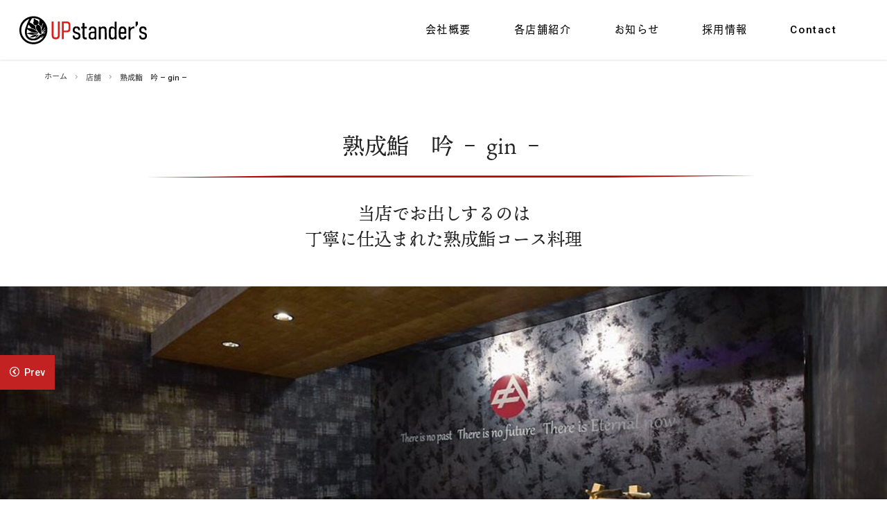

--- FILE ---
content_type: text/html; charset=UTF-8
request_url: https://up-standers.co.jp/shoplist/gin/
body_size: 8536
content:

<!DOCTYPE html>
<html lang="ja"
	prefix="og: https://ogp.me/ns#" >
<head>
<meta charset="UTF-8" />
<meta http-equiv="Pragma" content="no-cache" />
<meta http-equiv="cache-control" content="no-cache" />
<meta http-equiv="expires" content="0" />
<meta name="viewport" content="width=device-width,initial-scale=1">





		<!-- All in One SEO 4.1.4.5 -->
		<title>熟成鮨 吟 – gin – ｜ UP stander's</title>
		<meta name="robots" content="max-image-preview:large" />
		<link rel="canonical" href="https://up-standers.co.jp/shoplist/gin/" />
		<meta property="og:locale" content="ja_JP" />
		<meta property="og:site_name" content="UP stander&#039;s ｜ UP stander&#039;s株式会社　WEBサイト" />
		<meta property="og:type" content="article" />
		<meta property="og:title" content="熟成鮨 吟 – gin – ｜ UP stander&#039;s" />
		<meta property="og:url" content="https://up-standers.co.jp/shoplist/gin/" />
		<meta property="article:published_time" content="2021-06-07T04:45:17+00:00" />
		<meta property="article:modified_time" content="2023-11-24T11:52:31+00:00" />
		<meta name="twitter:card" content="summary" />
		<meta name="twitter:domain" content="up-standers.co.jp" />
		<meta name="twitter:title" content="熟成鮨 吟 – gin – ｜ UP stander&#039;s" />
		<script type="application/ld+json" class="aioseo-schema">
			{"@context":"https:\/\/schema.org","@graph":[{"@type":"WebSite","@id":"https:\/\/up-standers.co.jp\/#website","url":"https:\/\/up-standers.co.jp\/","name":"UP stander's","description":"UP stander's\u682a\u5f0f\u4f1a\u793e\u3000WEB\u30b5\u30a4\u30c8","inLanguage":"ja","publisher":{"@id":"https:\/\/up-standers.co.jp\/#organization"}},{"@type":"Organization","@id":"https:\/\/up-standers.co.jp\/#organization","name":"UP stander's","url":"https:\/\/up-standers.co.jp\/","logo":{"@type":"ImageObject","@id":"https:\/\/up-standers.co.jp\/#organizationLogo","url":"https:\/\/up-standers.co.jp\/site\/wp-content\/uploads\/2021\/05\/ogp.jpg","width":1200,"height":630},"image":{"@id":"https:\/\/up-standers.co.jp\/#organizationLogo"},"contactPoint":{"@type":"ContactPoint","telephone":"+818066226072","contactType":"Customer Support"}},{"@type":"BreadcrumbList","@id":"https:\/\/up-standers.co.jp\/shoplist\/gin\/#breadcrumblist","itemListElement":[{"@type":"ListItem","@id":"https:\/\/up-standers.co.jp\/#listItem","position":1,"item":{"@type":"WebPage","@id":"https:\/\/up-standers.co.jp\/","name":"\u30db\u30fc\u30e0","description":"UP stander's\u682a\u5f0f\u4f1a\u793e\u306f\u3001\u6d25\u672c\u5f0f\u7a76\u6975\u306e\u8840\u629c\u304d\u306b\u3088\u308b\u201d\u719f\u6210\u9b5a\u201d\u306e\u65e8\u3055\u3092\u6803\u6728\u770c\u3067\u5e83\u3081\u308b\u305f\u3081\u306b \u6803\u6728\u770c\u4e0b\u91ce\u5e02\u533b\u5927\u524d\u3067 2020\u5e7412\u6708\uff1a1F \u3010\u719f\u6210\u9ba8 \u541f~gin~\u3011\u719f\u6210\u9ba8\u30b3\u30fc\u30b9\u6599\u7406\u5c02\u9580\u5e97 2021\u5e74 7\u6708\uff1a2F \u3010URAGIN\u3011\u548c\u6d0b\u5275\u4f5c\u6599\u7406\u306e\u5c45\u9152\u5c4b\u3092OPEN\u3057\u307e\u3057\u305f\u3002","url":"https:\/\/up-standers.co.jp\/"}}]},{"@type":"Person","@id":"https:\/\/up-standers.co.jp\/author\/tao_ei\/#author","url":"https:\/\/up-standers.co.jp\/author\/tao_ei\/","name":"tao_ei","image":{"@type":"ImageObject","@id":"https:\/\/up-standers.co.jp\/shoplist\/gin\/#authorImage","url":"https:\/\/secure.gravatar.com\/avatar\/7c3b2400d08ade41e7cfea882d0dbefee92d6ce248feaa1c2e3fd6afd964bc14?s=96&d=mm&r=g","width":96,"height":96,"caption":"tao_ei"}},{"@type":"WebPage","@id":"https:\/\/up-standers.co.jp\/shoplist\/gin\/#webpage","url":"https:\/\/up-standers.co.jp\/shoplist\/gin\/","name":"\u719f\u6210\u9ba8 \u541f \u2013 gin \u2013 \uff5c UP stander's","inLanguage":"ja","isPartOf":{"@id":"https:\/\/up-standers.co.jp\/#website"},"breadcrumb":{"@id":"https:\/\/up-standers.co.jp\/shoplist\/gin\/#breadcrumblist"},"author":"https:\/\/up-standers.co.jp\/author\/tao_ei\/#author","creator":"https:\/\/up-standers.co.jp\/author\/tao_ei\/#author","image":{"@type":"ImageObject","@id":"https:\/\/up-standers.co.jp\/#mainImage","url":"https:\/\/up-standers.co.jp\/site\/wp-content\/uploads\/2021\/06\/gin.jpg","width":1600,"height":800},"primaryImageOfPage":{"@id":"https:\/\/up-standers.co.jp\/shoplist\/gin\/#mainImage"},"datePublished":"2021-06-07T04:45:17+09:00","dateModified":"2023-11-24T11:52:31+09:00"}]}
		</script>
		<!-- All in One SEO -->

<link rel="alternate" title="oEmbed (JSON)" type="application/json+oembed" href="https://up-standers.co.jp/wp-json/oembed/1.0/embed?url=https%3A%2F%2Fup-standers.co.jp%2Fshoplist%2Fgin%2F" />
<link rel="alternate" title="oEmbed (XML)" type="text/xml+oembed" href="https://up-standers.co.jp/wp-json/oembed/1.0/embed?url=https%3A%2F%2Fup-standers.co.jp%2Fshoplist%2Fgin%2F&#038;format=xml" />
<style id='wp-img-auto-sizes-contain-inline-css' type='text/css'>
img:is([sizes=auto i],[sizes^="auto," i]){contain-intrinsic-size:3000px 1500px}
/*# sourceURL=wp-img-auto-sizes-contain-inline-css */
</style>
<link rel='stylesheet' id='pagecss-css' href='https://up-standers.co.jp/css/shop.css?ver=6.9' type='text/css' media='all' />
<style id='wp-emoji-styles-inline-css' type='text/css'>

	img.wp-smiley, img.emoji {
		display: inline !important;
		border: none !important;
		box-shadow: none !important;
		height: 1em !important;
		width: 1em !important;
		margin: 0 0.07em !important;
		vertical-align: -0.1em !important;
		background: none !important;
		padding: 0 !important;
	}
/*# sourceURL=wp-emoji-styles-inline-css */
</style>
<style id='wp-block-library-inline-css' type='text/css'>
:root{--wp-block-synced-color:#7a00df;--wp-block-synced-color--rgb:122,0,223;--wp-bound-block-color:var(--wp-block-synced-color);--wp-editor-canvas-background:#ddd;--wp-admin-theme-color:#007cba;--wp-admin-theme-color--rgb:0,124,186;--wp-admin-theme-color-darker-10:#006ba1;--wp-admin-theme-color-darker-10--rgb:0,107,160.5;--wp-admin-theme-color-darker-20:#005a87;--wp-admin-theme-color-darker-20--rgb:0,90,135;--wp-admin-border-width-focus:2px}@media (min-resolution:192dpi){:root{--wp-admin-border-width-focus:1.5px}}.wp-element-button{cursor:pointer}:root .has-very-light-gray-background-color{background-color:#eee}:root .has-very-dark-gray-background-color{background-color:#313131}:root .has-very-light-gray-color{color:#eee}:root .has-very-dark-gray-color{color:#313131}:root .has-vivid-green-cyan-to-vivid-cyan-blue-gradient-background{background:linear-gradient(135deg,#00d084,#0693e3)}:root .has-purple-crush-gradient-background{background:linear-gradient(135deg,#34e2e4,#4721fb 50%,#ab1dfe)}:root .has-hazy-dawn-gradient-background{background:linear-gradient(135deg,#faaca8,#dad0ec)}:root .has-subdued-olive-gradient-background{background:linear-gradient(135deg,#fafae1,#67a671)}:root .has-atomic-cream-gradient-background{background:linear-gradient(135deg,#fdd79a,#004a59)}:root .has-nightshade-gradient-background{background:linear-gradient(135deg,#330968,#31cdcf)}:root .has-midnight-gradient-background{background:linear-gradient(135deg,#020381,#2874fc)}:root{--wp--preset--font-size--normal:16px;--wp--preset--font-size--huge:42px}.has-regular-font-size{font-size:1em}.has-larger-font-size{font-size:2.625em}.has-normal-font-size{font-size:var(--wp--preset--font-size--normal)}.has-huge-font-size{font-size:var(--wp--preset--font-size--huge)}.has-text-align-center{text-align:center}.has-text-align-left{text-align:left}.has-text-align-right{text-align:right}.has-fit-text{white-space:nowrap!important}#end-resizable-editor-section{display:none}.aligncenter{clear:both}.items-justified-left{justify-content:flex-start}.items-justified-center{justify-content:center}.items-justified-right{justify-content:flex-end}.items-justified-space-between{justify-content:space-between}.screen-reader-text{border:0;clip-path:inset(50%);height:1px;margin:-1px;overflow:hidden;padding:0;position:absolute;width:1px;word-wrap:normal!important}.screen-reader-text:focus{background-color:#ddd;clip-path:none;color:#444;display:block;font-size:1em;height:auto;left:5px;line-height:normal;padding:15px 23px 14px;text-decoration:none;top:5px;width:auto;z-index:100000}html :where(.has-border-color){border-style:solid}html :where([style*=border-top-color]){border-top-style:solid}html :where([style*=border-right-color]){border-right-style:solid}html :where([style*=border-bottom-color]){border-bottom-style:solid}html :where([style*=border-left-color]){border-left-style:solid}html :where([style*=border-width]){border-style:solid}html :where([style*=border-top-width]){border-top-style:solid}html :where([style*=border-right-width]){border-right-style:solid}html :where([style*=border-bottom-width]){border-bottom-style:solid}html :where([style*=border-left-width]){border-left-style:solid}html :where(img[class*=wp-image-]){height:auto;max-width:100%}:where(figure){margin:0 0 1em}html :where(.is-position-sticky){--wp-admin--admin-bar--position-offset:var(--wp-admin--admin-bar--height,0px)}@media screen and (max-width:600px){html :where(.is-position-sticky){--wp-admin--admin-bar--position-offset:0px}}
/*wp_block_styles_on_demand_placeholder:696162ec7c0d7*/
/*# sourceURL=wp-block-library-inline-css */
</style>
<style id='classic-theme-styles-inline-css' type='text/css'>
/*! This file is auto-generated */
.wp-block-button__link{color:#fff;background-color:#32373c;border-radius:9999px;box-shadow:none;text-decoration:none;padding:calc(.667em + 2px) calc(1.333em + 2px);font-size:1.125em}.wp-block-file__button{background:#32373c;color:#fff;text-decoration:none}
/*# sourceURL=/wp-includes/css/classic-themes.min.css */
</style>
<link rel="https://api.w.org/" href="https://up-standers.co.jp/wp-json/" /><link rel="alternate" title="JSON" type="application/json" href="https://up-standers.co.jp/wp-json/wp/v2/shoplist/41" /><link rel='shortlink' href='https://up-standers.co.jp/?p=41' />
<link rel="icon" href="https://up-standers.co.jp/site/wp-content/uploads/2021/05/cropped-favicon-1-32x32.png" sizes="32x32" />
<link rel="icon" href="https://up-standers.co.jp/site/wp-content/uploads/2021/05/cropped-favicon-1-192x192.png" sizes="192x192" />
<link rel="apple-touch-icon" href="https://up-standers.co.jp/site/wp-content/uploads/2021/05/cropped-favicon-1-180x180.png" />
<meta name="msapplication-TileImage" content="https://up-standers.co.jp/site/wp-content/uploads/2021/05/cropped-favicon-1-270x270.png" />

<link rel="stylesheet" href="https://unpkg.com/swiper/swiper-bundle.min.css">
<link rel="stylesheet" href="https://up-standers.co.jp/js/fresco/fresco.css" media="all">
<link rel="stylesheet" href="//cdnjs.cloudflare.com/ajax/libs/aos/2.1.1/aos.css" media="screen">
<link rel="stylesheet" href="https://up-standers.co.jp/css/layout.css">
</head>

	
<body id="gin">
	
	<div id="main_wrap">
		<header id="header">
			<div id="header_wrap">
			<div id="sitetitle">
				<a href="https://up-standers.co.jp/">
					<picture>
					  <source srcset="https://up-standers.co.jp/img/header_logo.png">
					  <img src="https://up-standers.co.jp/img/header_logo.png" alt="Up Stander's株式会社">
					</picture>
				</a>
			</div>
			
					
			<div id="gloval-nav">
				<nav>
					<ul>
						<li><a href="https://up-standers.co.jp/company">会社概要</a></li>
						<li><a href="https://up-standers.co.jp/shoplist">各店舗紹介</a></li>
						<li><a href="https://up-standers.co.jp/news">お知らせ</a></li>
						<li><a href="https://up-standers.co.jp/recruit">採用情報</a></li>
						<li><a href="https://up-standers.co.jp/contact">Contact</a></li>
					</ul>
				</nav>
			</div>
			</div>

			
			<div id="nav-toggle">
			    <div>
			        <span></span>
			        <span></span>
			        <span></span>
			    </div>
			</div>
		</header>
			
			
		<main id="contents" role="main">
			
						<div id="bread">
				<ul class="bread_crumb">
			    <!-- Breadcrumb NavXT 6.6.0 -->
<li><span property="itemListElement" typeof="ListItem"><a property="item" typeof="WebPage" title="Go to UP stander&#039;s." href="https://up-standers.co.jp" class="home" ><span property="name">ホーム</span></a><meta property="position" content="1"></span></li><li><span property="itemListElement" typeof="ListItem"><a property="item" typeof="WebPage" title="Go to 店舗." href="https://up-standers.co.jp/shoplist/" class="post post-shoplist-archive" ><span property="name">店舗</span></a><meta property="position" content="2"></span></li><li><span property="itemListElement" typeof="ListItem"><span property="name" class="post post-shoplist current-item">熟成鮨　吟 &#8211; gin &#8211;</span><meta property="url" content="https://up-standers.co.jp/shoplist/gin/"><meta property="position" content="3"></span></li>				</ul>
			</div>
			

			

	<div id="contents_blog">
			
			
		
				
		
		<article id="shop_single">
			<header id="shop_header">
				<h1><span class="min">熟成鮨　吟 &#8211; gin &#8211;</span></h1>
				<h2 class="min">当店でお出しするのは<br />
丁寧に仕込まれた熟成鮨コース料理</h2>
			</header>
			
						<div id="page_banner" data-aos="fade-in"><img width="1600" height="800" src="https://up-standers.co.jp/site/wp-content/uploads/2021/06/gin.jpg" class="attachment-large size-large wp-post-image" alt="" decoding="async" fetchpriority="high" srcset="https://up-standers.co.jp/site/wp-content/uploads/2021/06/gin.jpg 1600w, https://up-standers.co.jp/site/wp-content/uploads/2021/06/gin-800x400.jpg 800w, https://up-standers.co.jp/site/wp-content/uploads/2021/06/gin-768x384.jpg 768w, https://up-standers.co.jp/site/wp-content/uploads/2021/06/gin-1536x768.jpg 1536w" sizes="(max-width: 1600px) 100vw, 1600px" /></div>
						
			
			<div id="shop_slide">
				 
				<div class="swiper-container slider2">
					<div class="swiper-wrapper">
												<div class="swiper-slide"><img src="https://up-standers.co.jp/site/wp-content/uploads/2021/06/slide1-430x320.jpg" /></div>
												<div class="swiper-slide"><img src="https://up-standers.co.jp/site/wp-content/uploads/2021/06/slide2-430x320.jpg" /></div>
												<div class="swiper-slide"><img src="https://up-standers.co.jp/site/wp-content/uploads/2021/06/slide3-430x320.jpg" /></div>
												<div class="swiper-slide"><img src="https://up-standers.co.jp/site/wp-content/uploads/2021/06/slide4-430x320.jpg" /></div>
												<div class="swiper-slide"><img src="https://up-standers.co.jp/site/wp-content/uploads/2021/06/slide5-430x320.jpg" /></div>
												<div class="swiper-slide"><img src="https://up-standers.co.jp/site/wp-content/uploads/2021/06/slide6-430x320.jpg" /></div>
												<div class="swiper-slide"><img src="https://up-standers.co.jp/site/wp-content/uploads/2021/06/gaikan-430x320.jpg" /></div>
											</div>
					<div class="swiper-pagination swiper-pagination-white"></div>
					<div class="swiper-button-prev swiper-button-white"></div>
					<div class="swiper-button-next swiper-button-white"></div>
				</div>
							</div>
				
						<section id="shopnews">
				<span class="info_box">Information</span>
				<div id="shopnews_inner">
				<h2>【インボイス制度対応で安心♪】</h2>
<ul>
<li>★組数限定</li>
<li>★完全予約制(当日も可)</li>
</ul>
<p>至福のひと時の外食に当店を選んでくださったお客様へ、</p>
<p>真心を込めて美味しさをご提供いたします。</p>
				
								
				</div>
				
			</section>
							
			<section class="wrap">
				<div class="shop_info">
					<div>
						<table>
							<tr><th>営業時間</th><td>17:00～23:00</td></tr>
							<tr><th>定休日</th><td>不定休</td></tr>
							<tr><th>住　所</th><td>〒329-0403 栃木県下野市医大前3-8-6<br><a href="https://goo.gl/maps/rgTBQJMRGNRRSAEj7" target="_blank" class="gmap_link">Google Mapで開く</a></td></tr>
							<tr><th>アクセス</th><td>JR自治医大駅　徒歩3分</td></tr>
							<tr><th>お問合せ</th><td>0285-32-6734（予約受付 13:00～）</td></tr>
														<tr><th>店舗HP</th><td><a href="https://jukuseisushi-gin.jp/" target="_blank">熟成鮨　吟 &#8211; gin &#8211;公式サイト</a></td></tr>
									
						</table>
						
												<div class="att">ご利用は要予約となっております。お電話よりお願い致します。<br />
※お電話以外、SNS等でのご予約は受付致しかねますので予めご了承ください。</div>
										
				
												<ul class="sns_link">
				            				              <li class="fb_i"><a href="https://www.facebook.com/jyukuseizushiGIN" title="facebook"></a></li>				             <li class="ig_i"><a href="https://www.instagram.com/gin_jyukuseizushi/" title="Instagram"></a></li>				            						</ul>
				        
					</div>
					<div id="gmap">
					<iframe src="https://www.google.com/maps/embed?pb=!1m18!1m12!1m3!1d3211.503442757708!2d139.85558885196588!3d36.397013079935476!2m3!1f0!2f0!3f0!3m2!1i1024!2i768!4f13.1!3m3!1m2!1s0x601f5bcb96e30215%3A0x35138bf1b7f7a335!2z54af5oiQ6a6oIOWQn-OAnGdpbuOAnA!5e0!3m2!1sja!2sjp!4v1625474489330!5m2!1sja!2sjp" width="100%" height="350" style="border:0;" allowfullscreen="" loading="lazy"></iframe>
					</div>
				</div>
				
				
				
			</section>
		</article>
		
		<div id="shoplist_footer" class="wrap">
			<ul>
		    		        <li class="boxlink min">
		        		        <div><img width="430" height="320" src="https://up-standers.co.jp/site/wp-content/uploads/2021/06/gin-430x320.jpg" class="attachment-post-thumbnail size-post-thumbnail wp-post-image" alt="" decoding="async" /></div>
		        		        <a href="https://up-standers.co.jp/shoplist/gin/">熟成鮨　吟 &#8211; gin &#8211;</a>
		        </li>
		    		        <li class="boxlink min">
		        		        <div><img width="430" height="320" src="https://up-standers.co.jp/site/wp-content/uploads/2021/06/uragin-430x320.jpg" class="attachment-post-thumbnail size-post-thumbnail wp-post-image" alt="" decoding="async" /></div>
		        		        <a href="https://up-standers.co.jp/shoplist/uragin/">URAGIN-ウラギン-</a>
		        </li>
		    		    			</ul>
		</div>
		
				
				<ul class="pagenav">
	<li class="prev">
					<a href="https://up-standers.co.jp/shoplist/uragin/" title="URAGIN-ウラギン-">Prev</a>
			</li>
	<li class="next">
			</li>
</ul><!-- .pagenav --> 

			
	
	</div>	
			
			
			

	</main>
	
	<div id="btn_top"><a href="#top"></a></div>
	

	<footer id="footer">
		
		<section id="footer_info" class="wrap">
			<a href="https://up-standers.co.jp/"><img src="https://up-standers.co.jp/img/header_logo.png" alt="UP stander's" /></a>
			<dl>
				<dt>〒329-0414　<br>栃木県下野市小金井4丁目17番地3プランタンC102号</dt>
				<dd>TEL:								0285-32-6734												</dd>
			</dl>
			<a href="https://up-standers.co.jp/contact" class="btn_bk">CONTACT</a>
			
		</section>

		<div class="cr">
			<span>&copy; Up stander's All Rights Reserved.</span>
					</div>
	</footer>
</div>

<script src="https://ajax.googleapis.com/ajax/libs/jquery/3.4.1/jquery.min.js"></script>
<script src="//cdnjs.cloudflare.com/ajax/libs/aos/2.1.1/aos.js"></script>
<script src="https://cdnjs.cloudflare.com/ajax/libs/iScroll/5.2.0/iscroll.min.js"></script>
<script src="https://up-standers.co.jp/js/fresco/fresco.js"></script>
<script src="https://unpkg.com/swiper/swiper-bundle.min.js"></script>
<script src="https://up-standers.co.jp/js/common.js"></script>
<script>
  (function(d) {
    var config = {
      kitId: 'cyh3lwj',
      scriptTimeout: 3000,
      async: true
    },
    h=d.documentElement,t=setTimeout(function(){h.className=h.className.replace(/\bwf-loading\b/g,"")+" wf-inactive";},config.scriptTimeout),tk=d.createElement("script"),f=false,s=d.getElementsByTagName("script")[0],a;h.className+=" wf-loading";tk.src='https://use.typekit.net/'+config.kitId+'.js';tk.async=true;tk.onload=tk.onreadystatechange=function(){a=this.readyState;if(f||a&&a!="complete"&&a!="loaded")return;f=true;clearTimeout(t);try{Typekit.load(config)}catch(e){}};s.parentNode.insertBefore(tk,s)
  })(document);
</script>

<script>

$(function() {
  var $win = $(window),
      $header = $('#header'),
      headerHeight = $header.outerHeight(),
      startPos = 0;

  $win.on('load scroll', function() {
    var value = $(this).scrollTop();
    if ( value > startPos && value > headerHeight ) {
      $header.css('top', '-' + headerHeight + 'px');
    } else {
      $header.css('top', '0');
    }
    startPos = value;
  });
});

</script>



<script type="speculationrules">
{"prefetch":[{"source":"document","where":{"and":[{"href_matches":"/*"},{"not":{"href_matches":["/site/wp-*.php","/site/wp-admin/*","/site/wp-content/uploads/*","/site/wp-content/*","/site/wp-content/plugins/*","/site/wp-content/themes/ups/*","/*\\?(.+)"]}},{"not":{"selector_matches":"a[rel~=\"nofollow\"]"}},{"not":{"selector_matches":".no-prefetch, .no-prefetch a"}}]},"eagerness":"conservative"}]}
</script>
<script id="wp-emoji-settings" type="application/json">
{"baseUrl":"https://s.w.org/images/core/emoji/17.0.2/72x72/","ext":".png","svgUrl":"https://s.w.org/images/core/emoji/17.0.2/svg/","svgExt":".svg","source":{"concatemoji":"https://up-standers.co.jp/site/wp-includes/js/wp-emoji-release.min.js?ver=6.9"}}
</script>
<script type="module">
/* <![CDATA[ */
/*! This file is auto-generated */
const a=JSON.parse(document.getElementById("wp-emoji-settings").textContent),o=(window._wpemojiSettings=a,"wpEmojiSettingsSupports"),s=["flag","emoji"];function i(e){try{var t={supportTests:e,timestamp:(new Date).valueOf()};sessionStorage.setItem(o,JSON.stringify(t))}catch(e){}}function c(e,t,n){e.clearRect(0,0,e.canvas.width,e.canvas.height),e.fillText(t,0,0);t=new Uint32Array(e.getImageData(0,0,e.canvas.width,e.canvas.height).data);e.clearRect(0,0,e.canvas.width,e.canvas.height),e.fillText(n,0,0);const a=new Uint32Array(e.getImageData(0,0,e.canvas.width,e.canvas.height).data);return t.every((e,t)=>e===a[t])}function p(e,t){e.clearRect(0,0,e.canvas.width,e.canvas.height),e.fillText(t,0,0);var n=e.getImageData(16,16,1,1);for(let e=0;e<n.data.length;e++)if(0!==n.data[e])return!1;return!0}function u(e,t,n,a){switch(t){case"flag":return n(e,"\ud83c\udff3\ufe0f\u200d\u26a7\ufe0f","\ud83c\udff3\ufe0f\u200b\u26a7\ufe0f")?!1:!n(e,"\ud83c\udde8\ud83c\uddf6","\ud83c\udde8\u200b\ud83c\uddf6")&&!n(e,"\ud83c\udff4\udb40\udc67\udb40\udc62\udb40\udc65\udb40\udc6e\udb40\udc67\udb40\udc7f","\ud83c\udff4\u200b\udb40\udc67\u200b\udb40\udc62\u200b\udb40\udc65\u200b\udb40\udc6e\u200b\udb40\udc67\u200b\udb40\udc7f");case"emoji":return!a(e,"\ud83e\u1fac8")}return!1}function f(e,t,n,a){let r;const o=(r="undefined"!=typeof WorkerGlobalScope&&self instanceof WorkerGlobalScope?new OffscreenCanvas(300,150):document.createElement("canvas")).getContext("2d",{willReadFrequently:!0}),s=(o.textBaseline="top",o.font="600 32px Arial",{});return e.forEach(e=>{s[e]=t(o,e,n,a)}),s}function r(e){var t=document.createElement("script");t.src=e,t.defer=!0,document.head.appendChild(t)}a.supports={everything:!0,everythingExceptFlag:!0},new Promise(t=>{let n=function(){try{var e=JSON.parse(sessionStorage.getItem(o));if("object"==typeof e&&"number"==typeof e.timestamp&&(new Date).valueOf()<e.timestamp+604800&&"object"==typeof e.supportTests)return e.supportTests}catch(e){}return null}();if(!n){if("undefined"!=typeof Worker&&"undefined"!=typeof OffscreenCanvas&&"undefined"!=typeof URL&&URL.createObjectURL&&"undefined"!=typeof Blob)try{var e="postMessage("+f.toString()+"("+[JSON.stringify(s),u.toString(),c.toString(),p.toString()].join(",")+"));",a=new Blob([e],{type:"text/javascript"});const r=new Worker(URL.createObjectURL(a),{name:"wpTestEmojiSupports"});return void(r.onmessage=e=>{i(n=e.data),r.terminate(),t(n)})}catch(e){}i(n=f(s,u,c,p))}t(n)}).then(e=>{for(const n in e)a.supports[n]=e[n],a.supports.everything=a.supports.everything&&a.supports[n],"flag"!==n&&(a.supports.everythingExceptFlag=a.supports.everythingExceptFlag&&a.supports[n]);var t;a.supports.everythingExceptFlag=a.supports.everythingExceptFlag&&!a.supports.flag,a.supports.everything||((t=a.source||{}).concatemoji?r(t.concatemoji):t.wpemoji&&t.twemoji&&(r(t.twemoji),r(t.wpemoji)))});
//# sourceURL=https://up-standers.co.jp/site/wp-includes/js/wp-emoji-loader.min.js
/* ]]> */
</script>
</body>
</html>

--- FILE ---
content_type: text/css
request_url: https://up-standers.co.jp/css/shop.css?ver=6.9
body_size: 1370
content:
@charset "UTF-8";

#shop_list{
	padding: 100px 0 0
}

#shop_list > li{
	margin: 0 auto 5em
}

#shop_list li >div{margin: 0 auto 3em;max-width: 800px;}
#shop_list li >div:first-child{text-align: center}


@media print, screen and (min-width: 668px) {
}


.shop_info h2{
	font-size: 2em;
	margin-bottom: .5em;
	font-weight: bold;
	text-align: center
}

.shop_info h2:after{
	content: '';
	width: 100%;
	height: 3px;
	background: #b90500;
	display: block;
	margin-top: .3em;
	clip-path: polygon(25% 0%, 100% 0%, 75% 100%, 0% 100%);
	
}

.shop_info table{
	margin-bottom: 2em;
	width: 100%
}

.shop_info th,.shop_info td{
	padding: 1em 0;
	border-bottom: solid 1px #eee;
	vertical-align: middle
}

.shop_info th{font-weight: bold;width: 30%;text-align: center}
.shop_info td{width: 70%}


.shop_link{
	display: flex;
	flex-wrap: wrap;
	justify-content: space-between;
}
.shop_link li{width:100%;margin: .5em 0}


@media screen and (max-width: 667px) {
	.shop_info{padding: 1em}
}	

@media print, screen and (min-width: 668px) {
	.shop_info h2{font-size: 2.5em}
	.shop_info th,.shop_info td{font-size: 1.1em;}
}	

@media print, screen and (min-width: 1000px) {}	


/* ************************************************ 
*	Single
* ************************************************ */


#shop_single{padding: 3em 0 0;
	margin-bottom: 4em
}

#shop_header{width: 90%;
	max-width: 900px;
	margin: 0 auto}

#shop_header h1{
	font-size: 2.3em;
	margin:0 auto 1em;
	font-weight: bold;
	text-align: center;
}

#shop_header h1:after{
	content: '';
	width: 100%;
	height: 3px;
	background: #b90500;
	display: block;
	margin-top: .6em;
	clip-path: polygon(25% 0%, 100% 0%, 75% 100%, 0% 100%);
	
}


#shop_header h2{
	font-size: 1.3em;
	margin-bottom: 2em;
}



#shop_slide{margin:0 auto 4em;
	width: 90%;
	position: relative;
	overflow: hidden
}

#shop_single .shop_info{
	margin-bottom: 2em;
}

.swiper-button-next,
.swiper-button-prev {
    --swiper-navigation-color: #fff;
}

#shopnews{
	margin: 0 auto 3em;
	background: rgba(233, 238, 238, 0.4);
	position: relative;
	padding: 1.5em 0
}

#shopnews .info_box{
	position: absolute;
	left: 1em;
	top:1em;
	color: rgba(233, 238, 238, 0.9);
	font-size: 2em;
	-ms-writing-mode: tb-rl;
  writing-mode: vertical-rl;
  z-index: -1
}


#shopnews_inner{
	max-width: 900px;
	padding: 1.5em;
	margin: 0 auto
}

#shopnews_inner h2{
	margin-bottom: 1em;
	padding-bottom: .8em;
	border-bottom: solid 1px #222;
}

#shopnews_inner p{margin-top: 1em;
	font-size: 1.1em
}

.net_reserve{margin-bottom: 1.5em}
ul#reserve{}
ul#reserve li{margin-bottom: 10px}
ul#reserve li a{background: #000;
	color: #fff;
	display: block;
	text-decoration: none;
	padding: 1em;
	position: relative;
	-webkit-transition: all .3s;
	transition: all .3s;
}

ul#reserve li a:after{
	font-family: icomoon;
	content: "\e977";
	position: absolute;
	right: 1em;
}

ul#reserve li a:hover{
	background: #c32222
}

@media screen and (max-width: 667px) {
	#gmap{display: none};
	
}	

@media print, screen and (min-width: 668px) {
	#shopnews{padding: 3em 0}
	#shop_header h1{font-size: 2.3em;}
	#shop_header h2{font-size: 1.8em;text-align: center}
	.shop_info th{
		width: 20%;
		padding-right: 5%
	}
	.shop_info td{width: 75%}
	.shop_info td br{display: none}
	
	.shop_list li:nth-of-type(even){flex-direction: row-reverse}
	#shopnews_inner h2{font-size: 1.8em;}
	#shopnews_inner{padding: 2em;}
	.gmap_link{margin: 0 1em}
	
	ul#reserve{
		display: flex;
		flex-wrap:wrap;
	}
	
	ul#reserve li{
	width: calc(( 100% - 10px ) / 2 );
	margin-right: 10px;
	}
	
	ul#reserve li:nth-child( 2n ) {margin-right: 0;}
	ul#reserve li a{}
}	


@media print, screen and (min-width: 769px){
	#shop_header h2{font-size: 1.8em;}
	#shop_single .shop_info{
	display: flex;
	flex-wrap: wrap;
	justify-content: space-between;
	margin-bottom: 2em;
	align-items: center
	}

	#shop_single .shop_info > *,
	.shop_link li{width: 48%}
}



#shoplist_footer ul li{
	display: flex;
	flex-wrap:wrap;
	align-items: center;
	background: #000;
	padding: 1em;
	-webkit-transition: all .3s;
	transition: all .3s;
}

#shoplist_footer ul li:hover{
	background: #c32222
}

#shoplist_footer ul li div:nth-child(1){
	width: 120px;
}

#shoplist_footer ul li a{
	font-size: 1.5em;
	color: #fff;
	text-decoration: none;
	width: calc(100% - 120px);
	display: block;
	padding-left: 1em
}


@media screen and (max-width: 667px) {
	#shoplist_footer ul li{margin-bottom: 1em}
}	

@media print, screen and (min-width: 668px){
	#shoplist_footer ul{
	display: flex;
	justify-content: center;
	flex-wrap:wrap;
	}
	
	#shoplist_footer ul li{
	width: calc(( 100% - 20px ) / 2 );
	margin-right: 20px;
	}
	
	#shoplist_footer ul li:nth-child( 2n ) {margin-right: 0;}
	
}


@media print, screen and (min-width: 769px) {


}	

@media print, screen and (min-width: 1000px) {}	


--- FILE ---
content_type: text/css
request_url: https://up-standers.co.jp/css/layout.css
body_size: 4929
content:
@charset "utf-8";
@import  "reset.css";

body{
	line-height: 1.5em;
	position: relative;
	}


img{
	max-width: 100%;
	height: auto
}

.fadein {
    opacity : 0;
    transform : translate(0, 50px);
    transition:all 0.8s;
}
.fadein.scrollin {
    opacity : 1;
    transform : translate(0, 0);
}





#contents{}

#contents_inner{}

.wrap{
	margin: 0 auto;
	width: 92%;
	max-width: 1240px}



@media screen and (max-width: 667px) {
	#contents{padding: 55px 0 0}
	br.brpc{display: none}
}	

@media print, screen and (min-width: 668px) {
	
	#contents{padding: 80px 0 0}
	br.brsp{display: none}
	
	.wrap{
	margin: 0 auto;
	width: 90%;}
	
	.wrap_pc{
		margin: 0 auto;
		width: 94%;
		max-width: 1240px
	}
}	

@media print, screen and (min-width: 1000px) {}	






/* ------------------------------
 slick
 ------------------------------ */

.swiper-button-next:after,
.swiper-button-prev:after {
    font-size: 18px !important;
    }

@media screen and (max-width: 667px) {
	.swiper-button-next:after,
	.swiper-button-prev:after {
    font-family: swiper-icons;
    font-size: 13px !important;
    }
}	

@media print, screen and (min-width: 668px) {}	

@media print, screen and (min-width: 1000px) {}	


/*
#slide .prev{position: absolute;
	left: -5px;
	top: 50%;
	background: #c32121;
	z-index: 100;
	padding: 0 1em;
	height: 40px;
	display: flex;
	justify-content: center;
	align-items: center;
	font-size: .8em
}

#slide .prev:before{
	font-family: icomoon;
	content: "\e973";
	color: #fff;
	font-size: 1.2em
}


#slide .next{position: absolute;
	right: -5px;
	top: 50%;
	background: #c32121;
	z-index: 100;
	padding: 0 1em;
	height: 40px;
	display: flex;
	justify-content: center;
	align-items: center;
	font-size: .8em
}

#slide .next:before{
	font-family: icomoon;
	content: "\e974";
	color: #fff;
	font-size: 1.2em
}

#slide .prev:hover,
#slide .next:hover {background: #000}
*/




/* ------------------------------
 header
 ------------------------------ */


#gloval-nav{}


@media (min-width: 0px) and (max-width: 667px) {
	#header{
		height: 55px;position: fixed;width: 100%;
		z-index: 1000;
		background: #f4f4f0
	}
	#sitetitle{padding: 10px 10px;}
	#sitetitle h1{font-size: 17px;padding-top: 2px;margin-bottom: 1px}
	#sitetitle p{display: none}
	#sitetitle img{
		width: auto;
		height: 34px;
	}

	#nav-toggle {
	  height: 30px;
	  cursor: pointer;
	  position: absolute;
	  right: 16px;
	  top:14px
	}
	
	#nav-toggle:after{
		content: "menu";
		font-size: 7px;
		position: absolute;
		bottom: -8px;
		left: 0;
		right: 0;
		margin: 0 auto;
		text-align: center;
		display: block;
		color: #000
	}
	
	
	#nav-toggle > div {
	  position: relative;
	  width: 26px;
	}
	#nav-toggle span {
	  width: 100%;
	  height: 2px;
	  left: 0;
	  display: block;
	  background: #000;
	  position: absolute;
	  -webkit-transition: top .5s ease, -webkit-transform .6s ease-in-out;
	  transition: top .5s ease, -webkit-transform .6s ease-in-out;
	  transition: transform .6s ease-in-out, top .5s ease;
	  transition: transform .6s ease-in-out, top .5s ease, -webkit-transform .6s ease-in-out;
	}
	#nav-toggle span:nth-child(1) {
	  top: 0;
	}
	#nav-toggle span:nth-child(2) {
	  top: 8px;
	}
	#nav-toggle span:nth-child(3) {
	  top: 16px;
	}
	
	.open #nav-toggle span {
	  background: #c32222;
	}
	.open #nav-toggle span:nth-child(1) {
	  top: 12px;
	  -webkit-transform: rotate(45deg);
	          transform: rotate(45deg);
	}
	.open #nav-toggle span:nth-child(2) {
	  top: 12px;
	  width: 0;
	  left: 50%;
	}
	.open #nav-toggle span:nth-child(3) {
	  top: 13px;
	  -webkit-transform: rotate(-45deg);
	          transform: rotate(-45deg);
	}
	
	/* z-index */
	#nav-toggle {
	  z-index: 1000;
	}
	
	#container {
	  z-index: 900;
	}
	
	#gloval-nav {
	  background: rgba(233, 233, 225, 0.9);
	  color: #222;
	  position: fixed;
	  top: 0;
	  left: 0;
	  right: 0;
	  bottom: 0;
	  z-index: 990;
	  text-align: left;
	  display: -webkit-box;
	  display: flex;
	  visibility: hidden;
	  -webkit-box-orient: vertical;
	  -webkit-box-direction: normal;
	          flex-direction: column;
	  -webkit-box-pack: center;
	          justify-content: center;
	  -webkit-box-align: center;
	          align-items: center;
	  font-size: 20px;
	  opacity: 0;
	  -webkit-transition: opacity .6s ease, visibility .6s ease;
	  transition: opacity .6s ease, visibility .6s ease;
	}
	
	#gloval-nav a {
	  display: block;
	  color: #222;
	  text-decoration: none;
	  padding: 10px 0;
	  border-bottom: solid 1px rgba(255, 255, 255, 0.5);
	  -webkit-transition: color .6s ease;
	  transition: color .6s ease;
	}
	
	#gloval-nav a:before{
		font-family: icomoon;
		content: "\e974";
		padding-right: 3px;
	}
	
	
	#gloval-nav a:hover {
	  color: #666;
	}
	#gloval-nav ul {
	  list-style: none;
	}
	
	#gloval-nav ul li {
	  opacity: 0;
	  -webkit-transform: translateX(200px);
	          transform: translateX(200px);
	  -webkit-transition: opacity .2s ease, -webkit-transform .5s ease;
	  transition: opacity .2s ease, -webkit-transform .5s ease;
	  transition: transform .5s ease, opacity .2s ease;
	  transition: transform .5s ease, opacity .2s ease, -webkit-transform .5s ease;
	}
	
	#gloval-nav ul li span{
		display: block;
		font-size: 10px;
		padding-left: 2em
	}
	
	#gloval-nav ul li:nth-child(2) {
	  -webkit-transition-delay: .1s;
	          transition-delay: .1s;
	}
	#gloval-nav ul li:nth-child(3) {
	  -webkit-transition-delay: .2s;
	          transition-delay: .2s;
	}
	#gloval-nav ul li:nth-child(4) {
	  -webkit-transition-delay: .3s;
	          transition-delay: .3s;
	}
	#gloval-nav ul li:nth-child(5) {
	  -webkit-transition-delay: .4s;
	          transition-delay: .4s;
	}
	#gloval-nav ul li:nth-child(6) {
	  -webkit-transition-delay: .5s;
	          transition-delay: .5s;
	}
	#gloval-nav ul li:nth-child(7) {
	  -webkit-transition-delay: .6s;
	          transition-delay: .6s;
	}

	/* open */
	.open {
	  overflow: hidden;
	}
	.open #gloval-nav {
	  visibility: visible;
	  opacity: 1;
	}
	.open #gloval-nav li {
	  opacity: 1;
	  -webkit-transform: translateX(0);
	          transform: translateX(0);
	  -webkit-transition: opacity .9s ease, -webkit-transform 1s ease;
	  transition: opacity .9s ease, -webkit-transform 1s ease;
	  transition: transform 1s ease, opacity .9s ease;
	  transition: transform 1s ease, opacity .9s ease, -webkit-transform 1s ease;
	}
	
}	

@media  (min-width: 668px) {
	#sitetitle img{max-width: 250px}
	
	#nav-toggle{display: none}	
	
	#header{
		position: fixed;
	  top: 0;
	  left: 0;
	  z-index: 10;
	  width: 100%;
	  background: #fff
	}

	#header_wrap{
		display: flex;
		flex-wrap:wrap;
		align-items: center;
		justify-content: space-between;
		position: relative;
		box-shadow: 0 2px 2px #eee;
		padding: 1em 2em;
	}
	
	
	
	#sitetitle{
		margin-right: 2em;
	}
	
	#gloval-nav ul{
	display: flex;
	justify-content: center;
	flex-wrap:wrap;
	padding: 1em
	}
	#gloval-nav ul li{;}
	#gloval-nav ul li:last-child{}	
	#gloval-nav ul li:nth-child(2)
	
	
	#gloval-nav ul li span{display: none}
	#gloval-nav ul li a{
		display: block;
		padding: .6em .5em;
		color: #000;
		text-align: left;
		text-decoration: none;
		-webkit-transition: all .3s;
		transition: all .3s;
		font-weight: 500;
		font-size: 1.1em;
		-webkit-transition: all .3s;
		transition: all .3s;
		letter-spacing: .1em
	}
		
	#gloval-nav ul li a:hover{
		color:#b90500
	}
	
	#gloval-nav ul li a.reserve{
		background: #b90500;
		color: #fff
	}
	ul#sns{
		position: absolute;
		left: 4%
	}
	ul#sns li{
		margin-bottom: 10px
	}
	ul#sns li a{
		color: #ccc;
		text-decoration: none;
		display: block
	}
	
	ul#sns li.fb{margin-bottom: 14px}
	ul#sns li.fb a:before{
		font-family: snsi;
		content: "\e901";
		font-size: 22px;
	}
	
	ul#sns li.ig a:before{
		font-family: snsi;
		content: "\e904";
		font-size: 26px;
		margin-left: -3px
	}
	
	ul#sns li.line a:before{
		font-family: snsi;
		content: "\e907";
		font-size: 22px
	}
	
	
	/* 固定 */
	#header.fixed {
		position: fixed;
		top: 0;
		left: 0;
		z-index: 2;
		width: 100%;
		transition: .3s;
		background: #fff
	}
	#header.fixed #gloval-nav{margin: 0 auto}
	#header.fixed #gloval-nav ul li a{}
	#header.fixed #gloval-nav ul li a:hover{background: #000;color: #fff}
	/* 	#header.fixed #sitetitle{display: none} */
}	




@media  (min-width: 1024px){
	#gloval-nav ul li a{padding: .3em 2em;}
}





a.to_contact{
	display: block;
	border-radius: .2em;
	width: 100%;
	text-align: center;
	color: #fff;
	background: #e197a0;
	padding: .7em 1em;
	text-decoration: none;
	max-width: 480px;
	font-weight: bold;
}

a.to_contact:hover{
	opacity: .8
}

@media (max-width: 667px) {}	

@media  (min-width: 668px) {
	a.to_contact{font-size: 1.1em}
}	


a.for_cart{
	display: block;
	background: rgb(0,137,123);
	color: #fff;
	text-align: center;
	padding: .8em;
	border: solid 3px #fff;
	box-shadow: 3px 6px 0px #dee2e4;
	border-radius: 50px;
	text-decoration: none;
	position: relative;
	font-weight: bold;
	font-size: 1.2em;
	-webkit-transition: all .3s;
	transition: all .3s;
	max-width: 400px;
	margin: 0 auto
}

@media (max-width: 480px) {
	a.for_cart{margin: 0 1em;}
}	



a.for_cart:before{
	font-family: icomoon;
	content: "\ea47";
	font-size: 1.3em;
	padding-right: .5em
}


a.for_cart:hover{
	top: 0;
	box-shadow: none;
	background: #C32222;
	color: #fff
}



/* ************************************************ 
*	.bread_crumb
* ************************************************ */

#bread{
	padding: 1.5em 0 1.5em;
	position: relative;
	max-width: 1200px;
    width: 90%;
	margin: 0 auto
/* 	background: #faf9f3 */
}


#bread a{text-decoration: none;}

ul.bread_crumb{
	display: flex;
	justify-content: flex-start;
	flex-wrap:wrap;
}
	
.bread_crumb li{
line-height: 1.8em;
font-size:.8em;
list-style:none;
}

.bread_crumb li br{display: none}

.bread_crumb li + li:before {
	margin: 0 .6em;
	font-size: 1.1em;
	color: #999;
	font-family: icomoon;
	content: "\e977";
}

@media (max-width: 667px) {
}	

@media  (min-width: 668px) {}	



/* ************************************************ 
*	page
* ************************************************ */

#contents_banner{
	display: flex;
	justify-content: center;
	align-items: center
}



#page_header{
	padding: 2em 0; 
	text-align: center;
	position: relative;
	margin-bottom: -30px;
	z-index: 5
}

#page_header:before{
	content: '';
    background: #f4f4f0;
    display: block;
    width: 100%;
    height: 100%;
    position: absolute;
    top: 50%;
    transform: translate(0, -50%);
    z-index: -1;    
    -webkit-clip-path: polygon(0 10%, 100% 0%, 100% 90%, 0% 100%);
	clip-path: polygon(0 10%, 100% 0%, 100% 90%, 0% 100%);
	
}

#page_header:after{
	content: '';
    background: #b90500;
    display: block;
    width: 100%;
    height: 90%;
    position: absolute;
    top: 50%;
    transform: translate(0,-50%);
    z-index: -2;
    -webkit-clip-path: polygon(0 0, 100% 10%, 100% 100%, 0 90%);
    clip-path: polygon(0 0, 100% 10%, 100% 100%, 0 90%);
    border-top: solid 10px #000000;
    border-bottom: solid 10px #000;
 }


#page_header h1{
	font-size: 1rem;
	font-weight: 500;
	letter-spacing: 1px;
	color: #b90500;
	padding: 1em;
}
#page_header h1 span{
	display: block;
    font-size: 2rem;
    letter-spacing: 3px;
    color: #000;
}

#page_banner{margin-bottom: 2em}
#page_banner img{
	object-fit: cover;
	width: 100%;
	height: 250px;
}

@media screen and (max-width: 667px) {}	

@media print, screen and (min-width: 668px) {
	#page_banner img{height: 400px;}
}	

@media print, screen and (min-width: 768px) {
	#page_header{padding: 5em 0;margin-bottom: 4em}
	#page_header:before{
    -webkit-clip-path: polygon(0 30%, 100% 0%, 100% 70%, 0% 100%);
	clip-path: polygon(0 30%, 100% 0%, 100% 70%, 0% 100%);
	}
	
	#page_header:after{
	    -webkit-clip-path: polygon(0 0, 100% 20%, 100% 100%, 0 80%);
	    clip-path: polygon(0 0, 100% 20%, 100% 100%, 0 80%);
	    border-top: solid 15px #000000;
	    border-bottom: solid 15px #000;
	 }
	 #page_banner{margin-bottom: 5em}

}	


@media print, screen and (min-width: 1024px) {
	#page_banner img{height: 500px;}
}	

h2#cattitle{
	background: #1d1d1d;
    font-size: .8rem;
    text-align: center;
    padding: .3em 1.3em;
    margin: 0 auto;
    text-align: center;
    display: inline-block;
    color: #fff;
    line-height: 1em;
}




@media (max-width: 667px) {
	#contents_banner{height: 200px;}
}	

@media  (min-width: 668px) {
	#contents_banner{height: 300px;}
}	

@media  (min-width: 1240px){
	#contents_banner{height: 500px;}
}




ul.sns_link{
	display: flex;
	background: #fff;
	padding: 2em 1em;
	}
ul.sns_link li{margin: 0px 8px 0 0}
ul.sns_link li a{
	color: #000;
	text-decoration: none;
	display: block
}

ul.sns_link li a:hover{color: #b90500}

ul.sns_link li.fb_i a:before{
	font-family: snsi;
	content: "\e901";
	font-size: 30px;
}

ul.sns_link li.ig_i a:before{
	font-family: snsi;
	content: "\e904";
	font-size: 36px;
}

ul.sns_link li.line a:before{
	font-family: snsi;
	content: "\e907";
	font-size: 30px
}




.gmap_link{
	display: inline-block;
    border-radius: 2px;
    text-decoration: none;
    color: #c32222
}

.gmap_link:before{
	font-family: icomoon;
    content: "\e9ed";
    padding-right: 3px;
}


.gmap_link:hover{
	background: #ccc;
	transition: .2s
}




/* ************************************************ 
*	#about_us
* ************************************************ *

#tochiginokoto_ban{
	margin: 0 auto 3em;
	padding: 0 2em;
	text-align: center;
}


#about_us{
	background: #E9E9E1;
	text-align: left
}


#about_us h2{
	color: #C32222;
	font-size: 1.5em;
	margin-bottom: .5em;
	letter-spacing: 1px
}

#coinfo{padding: 1.5em}

dl#add{margin-bottom: 1em}

dl#add dt{
	font-size: 1.3em;
	margin-bottom: .8em
}

dl#add dt span{
	font-weight: 400;
	font-size: .8em;
	display: block;
	color: #C32222;
	letter-spacing: 1px
}
dl#add dd{
	font-size: 1.1em
}
dl#add dd a{text-decoration: none}
dl#add dd.map{margin-bottom: 6px}

dl#add dd.map a:before{
	font-family: icomoon;
	content: "\e9ed";
	padding-right: 3px;
	font-size: 1.2em
}

dl#add dd.telfax{
	font-size: 1.5em;
}



ul#company_info{
	font-size: .9em
}

ul#company_info li{
	margin-top: 3px
}
ul#company_info li.email{margin: 6px 0 10px}

ul#company_info li.email a{
	color: #c32121;
	text-decoration: none;
	font-size: 1.2em;
	}
ul#company_info li.email a:before{
	font-family: icomoon;
	content: "\e9f6";
	padding-right: 7px;
	color: #c32121
}

.product_pdf{
	margin: 1em 0
}

.product_pdf a{
	color: #c32121;
	background: #fff;
	padding: .5em 1em;
	text-decoration: none;
	display: inline-block;
	border-radius: 5px;
	position: relative;
	-webkit-transition: all .3s;
	transition: all .3s;

}

.product_pdf a:before{
	font-family: icomoon;
	content: "\eadf";
	padding-right: 5px
}

.product_pdf a:hover{
	background: #c32121;
	color: #fff
}

@media (max-width: 667px) {
	#about_img{
		height: 200px;
		background: url(../img/front/labo.jpg) center center;
		background-repeat:no-repeat;
		-moz-background-size:cover;background-size:cover;
		display: flex;
		justify-content: center;
		align-items: center
	}
	
	.product_pdf a{display: block;text-align: center}

}	

@media  (min-width: 668px) {
	#about_us{
		display: flex;
		justify-content: space-between;
		flex-wrap:wrap;
	}
	#about_img{
		width: 50%;
		min-height: 250px;
		background: url(../img/front/labo.jpg) center center;
		background-repeat:no-repeat;
		-moz-background-size:cover;background-size:cover;
		display: flex;
		justify-content: center;
		align-items: center
	}
	#about_img h2{display: none}
	#coinfo{
		width: 50%;
		padding: 2em 3em
	}
	
}	

@media  (min-width: 1024px) {
	#coinfo{padding: 3em}
	#about_img{min-height: 400px;}
}
*/
/* ************************************************ 
*	Button
* ************************************************ */
.more{max-width: 400px;margin: 0 auto;
	padding: 1em
}

.more a{display: block;
	border: solid 3px #ec929e;
	margin: 0 auto;
	text-decoration: none;
	-webkit-border-radius: 50px;
	-moz-border-radius: 50px;
	border-radius: 50px;
	position: relative;
	padding: .8em 1em;
	text-align: center;
	font-weight: bold;
	line-height: 1.6em;
	font-size: 1.2em;
	-webkit-box-shadow:1px 1px 6px #ccc;
	-moz-box-shadow:1px 1px 6px #ccc;
	box-shadow: 1px 1px 6px #ccc;
	-webkit-transition: all .3s;
	transition: all .3s;
}

.more a:hover{
	background:#ec929e;
	color: #fff 
}

.more a:after{
	font-family: icomoon;
	content: "\e977";
	padding-left: .5em
}

.pk a{background:#f02f84;
	color: #fff;}

.pk a:hover{background:#e50465;color: #fff}


.btn_bk,.btn_link{
	display: block;
	text-align: center;
	margin:0 auto;
	width: 100%;
	max-width: 350px;
	padding: 1em;
	text-decoration: none;
	border: solid 1px #000;
	position: relative;
	top: -3px;
	transition: .5s
}

.btn_bk{
	background: #000;
	color: #fff;
	border-radius: 3px;
	position: relative;
	letter-spacing: .1em
}


.btn_bk:hover{
	color: #fff;
	opacity: .8;
	top: 0;
}


.btn_link{
	background: #fff;
	color: #000;	
}
.btn_link:hover{
	background: rgb(218 161 160);
	border-color: rgb(218 161 160);
	color: #fff;
	top: 0
}


/*------------------------
	footer
-------------------------*/

footer{background: rgba(232, 232, 226, 0.5);margin-top: 5em}



#footer_info{
	text-align: center;
	padding: 2em 1em;
	position: relative
}

#footer_info a{
	display: block;
	margin: 2em auto 0
}

#footer_info dl{font-size: 1.1em}


@media print, screen and (min-width: 668px) {
	#footer_info{padding: 5em 0;}
	#footer_info dt br{display: none}
}	




.cr{
	font-size: .8em;
	text-align: center;
	padding: 1em;
	}


@media screen and (max-width: 667px) {
	.cr{padding: 1em 1em 2em}
}	




/* ------------------------------
 contact
 ------------------------------ */

div#btn_top{
position: fixed;
bottom: 0px;
right: 2%;
z-index: 100
}

div#btn_top a{
	display: block;
	background: #000;
	color: #fff;
	padding: 1.5em 2em 2em;
	text-decoration: none;
	border-radius: 4px 4px 0px 0px;
	position: relative;
	-webkit-transition: all .3s;
	transition: all .3s;
}

div#btn_top a:before{
	position: absolute;
	left: 0 ;
	right: 0;
	top:16px;
	font-family: icomoon;
	content: "\e978";
	color: #fff;
	font-size: 26px;
	text-align: center
}

@media  (min-width: 768px) {
	div#btn_top{
	position: fixed;
	bottom: 0px;
	right: 6%;
	z-index: 100
	}
}		




/* ************************************************ 
*	more
* ************************************************ */

.more{margin: 0 auto}
@media (max-width: 480px) {
	.more{width: 90%}
}	



a.moreread,
a.moreread::before,
a.moreread::after {
  -webkit-box-sizing: border-box;
  -moz-box-sizing: border-box;
  box-sizing: border-box;
  -webkit-transition: all .3s;
  transition: all .3s;
}

a.moreread {
	display: block;
	border: solid 2px #fff;
	background: #fff;
	color: #222;
	font-weight: bold;
	padding: .8em 1em;
	text-align: center;
	text-decoration: none;
	margin: 0 auto;
	border: solid 2px #f03085;
	-webkit-border-radius: 3px;
	-moz-border-radius: 3px;
	border-radius: 3px;
	position: relative;	
}

@media (max-width: 480px) {
	a.moreread{padding: .8em .5em;}
}	



a.moreread:before{
	font-family: icomoon;
	content: "\e974";
	color: #f03085;
	margin-right: .5em;}


a.moreread:hover {
	background-color: #f03085;
	color: #fff}


/* ************************************************ 
*	prevnext
* ************************************************ */

.pagenav{
	margin: 2em auto 0;
	padding: 1em 0;
	display: flex;
	justify-content: space-between;
	flex-wrap:wrap;
	z-index: 1000
}

.pagenav li {}

.pagenav li a{
	display: block;
	text-decoration: none;
	padding: 1em;
	color: #fff;
	background: #c32222}
.pagenav li a:hover{
	background: rgba(238, 148, 162, 0.6)
}	
.pagenav li.prev{text-align: left}

.pagenav li.prev a{}

.pagenav li.prev a:before{
		font-family: icomoon;
		content: "\ea44";
		padding-right: .5em}
	
.pagenav li.next{text-align: right}

.pagenav li.next a:after{
	font-family: icomoon;
	content: "\ea42";
	padding-left: .5em}

@media (max-width: 667px) {}	

@media  (min-width: 1024px) {
	.pagenav{position: fixed;
		bottom: 20vh;
		width: 100%;
	}
}	
	




/* ************************************************ 
*	Pager
* ************************************************ */

#pager{overflow: hidden;
    position: relative;}
    
    
.pagination {
    display: flex;
    align-items: center;
    justify-content: center;
    margin: 2em 0;
    position: relative;
   
}

.pagination span, .pagination a {
    display: block;
    width: auto;
    margin: 4px;
    padding: 8px;
    border: 1px solid #000;
    background-color: #fff;
    text-decoration: none;
    text-align: center;
    line-height: 16px;
}

/* ページ番号 */
.pagination .pager{
    width: 32px;
}

/* ホバー時 & 現在のページ */
.pagination a:hover,
.pagination .current  {
    color: #fff;
    border-color: #000;
    background-color: #000;
}

/* 前へ */
.pagination a.before {
    margin-right: 16px;
}
/* 次へ */
.pagination a.next {
    margin-left: 16px;
}
/* 最初へ */
.pagination a.first {}
/* 最後へ */
.pagination a.last {}

/* Page x / y */
.pagination span.page_num {
    display: none;
}




--- FILE ---
content_type: text/css
request_url: https://up-standers.co.jp/css/reset.css
body_size: 2686
content:
@import url('https://fonts.googleapis.com/css2?family=Noto+Sans+JP:wght@300;400;500;700&display=swap');
@import url('https://fonts.googleapis.com/css2?family=Roboto:wght@300;400;500&display=swap');
@import url("color-material.css");

/* font-family: 'Roboto', sans-serif; */

/* ************************************************ 
*	Web Font
* ************************************************ */

@font-face {
    font-family: 'icomoon';
    src:    url('fonts/icomoon.eot');
    src:    url('fonts/icomoon.eot') format('embedded-opentype'),
        url('fonts/icomoon.ttf') format('truetype'),
        url('fonts/icomoon.woff') format('woff'),
        url('fonts/icomoon.svg') format('svg');
    font-weight: normal;
    font-style: normal;
}


@font-face {
    font-family: 'snsi';
    src:    url('snsi/fonts/icomoon.eot');
    src:    url('snsi/fonts/icomoon.eot') format('embedded-opentype'),
        url('snsi/fonts/icomoon.ttf') format('truetype'),
        url('snsi/fonts/icomoon.woff') format('woff'),
        url('snsi/fonts/icomoon.svg') format('svg');
    font-weight: normal;
    font-style: normal;
}


/*
font-family: fot-cezanne-pron, sans-serif;
font-weight: 500;
font-style: normal;

Ten Mincho Text Regular
font-family: ten-mincho-text, serif;
font-weight: 400;
font-style: normal;
*/

/* ************************************************ 
*	Reset
* ************************************************ */

*{
    -webkit-text-size-adjust: 100%;
    -webkit-box-sizing: border-box;
	-moz-box-sizing: border-box;
	-o-box-sizing: border-box;
	-ms-box-sizing: border-box;
	box-sizing: border-box;      
}


html, body, div, span, object, iframe,
h1, h2, h3, h4, h5, h6, p, blockquote, pre,
abbr, address, cite, code,
del, dfn, em, img, ins, kbd, q, samp,
small, strong, sub, sup, var,
b, i,
dl, dt, dd, ol, ul, li,
fieldset, form, label, legend,
table, caption, tbody, tfoot, thead, tr, th, td,
article, aside, canvas, details, figcaption, figure,
footer, header, hgroup, menu, nav, section, summary,
time, mark, audio, video {
margin:0;
padding:0;
border:0;
outline:0;
vertical-align:baseline;
background:transparent;
list-style-type:none;
line-height:1.5em;
}



body {
	margin:0;
	padding:0;
	color: #222;
    font-family: 'Roboto','fot-cezanne-pron', 'sans-serif';
    font-weight: 500;
    line-height:1.8em;}


/*10px*/

@media only screen and (min-width: 0px) and (max-width: 480px) {
	body{font-size: 13px;}
}

@media screen and (min-width: 481px) and (max-width: 1024px) {
    body{font-size: 13px;}
}
 
@media screen and (min-width: 1025px) and (max-width: 1680px) {
    body{font-size: 14px;}
}

@media screen and (min-width : 1681px) {
   body{font-size: 14px;}
}


h1,h2,h3,h4,h5,thead th,dt{
	font-family: 'fot-cezanne-pron', sans-serif;
	font-weight: 500
}

.min{font-family:'ten-mincho-text','ＭＳ Ｐ明朝', 'MS PMincho','ヒラギノ明朝 Pro W3', 'Hiragino Mincho Pro', 'serif';
font-weight: 400;
font-style: normal;
}

.bold{
	font-family: 'Ryumin Bold KL', sans-serif;
	font-weight: bold;
	font-weight: 500;}

.en{font-family: 'Ryumin Bold KL', sans-serif;}



@media  (min-width: 768px) {
	.tc{text-align: center !important}
}


img{
	max-width: 100%;
	height: auto;
	border:none;
	vertical-align: top;
}

img.w100{width: 100%;
	height: auto;}

a img{
  opacity:1;
  transition:all 0.3s;
}

a img:hover{
  opacity:0.5;
  transition:all 0.3s;
}


@media (min-width: 751px) {
	a[href*="tel:"] {
	pointer-events: none;
	cursor: default;
	text-decoration: none;
	}
}



ruby{font-size: 100%;}

ruby rb{line-height:1em;}

ruby rt{
  text-align: center;
  font-weight:normal;
  margin-bottom:0;
 font-size: 40%;
 line-height:1em;}


article,aside,details,figcaption,figure,
footer,header,hgroup,menu,nav,section {
display:block;
}
nav,
ul,
li{
list-style:none;
}
blockquote, q {
quotes:none;
}
blockquote:before, blockquote:after,
q:before, q:after {
content:'';
content:none;
}
a {outline:none;
margin:0;
padding:0;
vertical-align:baseline;
background:transparent;
}

a:focus{
	outline: none;
}

area{outline:none;}

/* change colours to suit your needs */
ins {
background-color:#ff9;
color:#000;
text-decoration:none;
}
/* change colours to suit your needs */
mark {
background-color:#ff9;
color:#000;
font-style:italic;
font-weight:bold;
}
del {
text-decoration: line-through;
}
abbr[title], dfn[title] {
border-bottom:1px dotted;
cursor:help;
}
table {
border-collapse:collapse;
border-spacing:0;
}
/* change border colour to suit your needs */
hr {
display:block;
height:1px;
border:0;
border-top:1px solid #cccccc;
margin:1em 0;
padding:0;
}

/* ------------------------------
 COMMON
------------------------------ */


.video-container {
    position: relative;
    padding-bottom: 56.25%;
    padding-top: 30px;
    height: 0;
}
.video-container iframe,
.video-container object,
.video-container embed {
    position: absolute;
    top: 0;
    left: 0;
    width: 100%;
    height: 100%;
}


.boxlink{cursor:pointer;}


@media  (max-width: 768px) { /* pcの時だけ改行 */
	br.pcbr{display: none}
}

@media  (min-width: 769px) { /* spの時だけ改行 */
	br.spbr{display: none}
}


.fb_c{
	display: flex;
	justify-content: center;
}

	
.fb_cc{
	display: flex;
	justify-content: center;
	align-items: center;
}

.fb_ccw{
	display: flex;
	justify-content: center;
	align-items: center;
	flex-wrap:wrap;
}


.fb_bw{
	display: flex;
	justify-content: space-between;
	max-width:100%
}

.fb_bww{
	display: flex;
	justify-content: space-between;
	flex-wrap:wrap;
}

.fb_fs{
	display: flex;
	justify-content: flex-start;
}

.fb_fsc{
	display: flex;
	justify-content: flex-start;
	align-items: center
}
.fb_fsw{
	display: flex;
	justify-content: flex-start;
	flex-wrap:wrap;
}

.fb_fe{
	display: flex;
	justify-content: flex-end;
}

.fb_fs1{
	display: flex;
	justify-content: flex-start;
	flex-wrap:wrap;
	margin-right: -1%;
}

.fb_fs2{
	display: flex;
	justify-content: flex-start;
	flex-wrap:wrap;
	margin-right: -2%;
}

	
.fb_ai{align-items: center}




@media  (max-width: 767px) {/* スマホの時だけ */

	.fbsp_c{
		display: flex;
		justify-content: center;
		flex-wrap:wrap;
	}
	
	.fbsp_bw{
		display: flex;
		justify-content: space-between;
		flex-wrap:wrap;
	}
	
	.fbsp_fs{
		display: flex;
		justify-content: flex-start;
	}
	
	.fbsp_fsw{
		display: flex;
		justify-content: flex-start;
		flex-wrap:wrap;
	}
	
	.fbsp_fe{
		display: flex;
		justify-content: flex-end;
	}
	
	.fbsp_fs1{
		display: flex;
		justify-content: flex-start;
		flex-wrap:wrap;
		margin-right: -1%;
	}
	
	.fbsp_fs2{
		display: flex;
		justify-content: flex-start;
		flex-wrap:wrap;
		margin-right: -2%;
	}

}	


@media print, screen and (min-width: 768px) {/* タブレットの縦以上の時適用 */
	.fbtb_c{
		display: flex;
		justify-content: center;
	}
	
	.fbtb_cw{
		display: flex;
		justify-content: center;
		flex-wrap:wrap;
	}
	
	.fbtb_cc{
		display: flex;
		justify-content: center;
		align-items: center;
	}
	
	.fbtb_ccw{
		display: flex;
		justify-content: center;
		align-items: center;
		flex-wrap:wrap;
	}
	
	.fbtb_bw{
		display: flex;
		justify-content: space-between;
	}
	
	.fbtb_bww{
		display: flex;
		justify-content: space-between;
		flex-wrap:wrap;
	}
	
	.fbtb_fs{
		display: flex;
		justify-content: flex-start;
	}
	
	.fbtb_fsw{
		display: flex;
		justify-content: flex-start;
		flex-wrap:wrap;
	}
	
	.fbtb_fe{
		display: flex;
		justify-content: flex-end;
	}
	
	.fbtb_fs1{
		display: flex;
		justify-content: flex-start;
		flex-wrap:wrap;
		margin-right: -1%;
	}
	
	.fbtb_fs2{
		display: flex;
		justify-content: flex-start;
		flex-wrap:wrap;
		margin-right: -2%;
	}

}	


@media print, screen and (min-width: 1024px) {/* タブレットの横以上の時適用 */

	.fbpc_c{
		display: flex;
		justify-content: center;
		flex-wrap:wrap;
	}
	
	.fbpc_bw{
		display: flex;
		justify-content: space-between;
		flex-wrap:wrap;
	}
	
	.fbpc_fs{
		display: flex;
		justify-content: flex-start;
	}
	
	.fbpc_fe{
		display: flex;
		justify-content: flex-end;
	}
	
	.fbpc_fs1{
		display: flex;
		justify-content: flex-start;
		flex-wrap:wrap;
		margin-right: -1%;
	}
	
	.fbpc_fs2{
		display: flex;
		justify-content: flex-start;
		flex-wrap:wrap;
		margin-right: -2%;
	}

}





.cf{
 	zoom:1;
}


.cf:after {   
    visibility: hidden;
    display: block;
    font-size: 0;
    content: " ";
    clear: both;
    height: 0;
}

.sbox {
	-webkit-box-shadow:0px 2px 5px #999;
	-moz-box-shadow:0px 2px 5px #999;
	box-shadow: 0px 2px 5px #999;}

a{color: #444}







.video-container {
    position: relative;
    padding-bottom: 56.25%;
    padding-top: 30px;
    height: 0;
}
.video-container iframe,
.video-container object,
.video-container embed {
    position: absolute;
    top: 0;
    left: 0;
    width: 100%;
    height: 100%;
}



/* ------------------------------
 WP_POST
------------------------------ */
.size_s{font-size: .8em}
.size_m{font-size: 1.2em}
.size_L{font-size: 1.8em}
.size_XL{font-size: 2em}
.size_2L{font-size: 3em}
.size_3L{font-size: 4em}

/* Images */
.alignleft {
	float: left;
	margin-right: 10px;
}
.alignright {
	float: right;
	margin-left: 10px;
}
.aligncenter {
	display: block;
	margin-left: auto;
	margin-right: auto;
}


blockquote {
    position: relative;
    padding: 1.5em 1.5em 1em 60px;
    box-sizing: border-box;
    font-style: italic;
    background: #efefef;
    color: #555;
    margin-bottom: .5em
}

blockquote:before{
    display: inline-block;
    position: absolute;
    top: 18px;
    left: 15px;
    content: "\ea25";
    font-family: icomoon;
    color: #cfcfcf;
    font-size: 30px;
    line-height: 1;
    font-weight: 900;
}

blockquote p {
    padding: 0;
    margin: 10px 0;
    line-height: 1.7;
}

blockquote cite {
    display: block;
    text-align: right;
    color: #888888;
    font-size: 0.9em;
}





--- FILE ---
content_type: text/css
request_url: https://up-standers.co.jp/css/color-material.css
body_size: 224
content:
#colorsbox{
	height: 500px;
	width: 80%;
	margin: 0 auto
}


:root {
--blue-50: #E3F2FD;
--blue-100: #BBDEFB;
--blue-200: #90CAF9;
--blue-300: #64B5F6;
--blue-400: #42A5F5;
--blue-500: #2196F3; /* default */
--blue-600: #1E88E5;
--blue-700: #1976D2;
--blue-700: #1565C0;
--blue-900: #0D47A1;
}


#E9E9E1


#C32222

--- FILE ---
content_type: application/javascript
request_url: https://up-standers.co.jp/js/common.js
body_size: 1372
content:
(function($) {
    $(function () {
        $('#nav-toggle').on('click', function() {
            $('body').toggleClass('open');
        });
    });
})(jQuery);


//ページ内アンカー
$(function() {
	$('.js-anchor').click(function() {
		var speed = 500;
		var href= $(this).attr("href");
		var target= href.substr(href.indexOf('#'))
		var target2 = $(target == "#" || target == "" ? 'html' : target);
		var position = target2.offset().top;
		$('body,html').animate({scrollTop:position - 80}, speed, 'swing');
		return false;
	});
});



//AOS
AOS.init({
offset: 200,
duration: 600,
easing: 'ease-in-sine',
delay: 100,
});




//Swiper
var slider1 = new Swiper ('.slider1', {
    effect: "fade",
    autoplay: {
      delay: 4000, //4秒後に次の画像へ
      disableOnInteraction: false //ユーザー操作後に自動再生を再開する
    },
    speed: 2000,

});


var slider2 = new Swiper('.slider2', {
  slidesPerView: 3,
   autoplay: {
      delay: 5000,
      disableOnInteraction: false
    },
  spaceBetween: 5,
  pagination: {
    el: '.swiper-pagination',
    clickable: true,
  },
  navigation: {
      nextEl: '.swiper-button-next',
      prevEl: '.swiper-button-prev',
    },
   breakpoints: {
    768: {
      slidesPerView: 3,
      
    },
    1024: {
      slidesPerView: 3,
      spaceBetween: 30,
    }
  },

});


var slider3 = new Swiper('.slider3', {
  slidesPerView: 2,
   autoplay: {
      delay: 5000,
      disableOnInteraction: false
    },
  pagination: {
    el: '.swiper-pagination',
    clickable: true,
  },
  navigation: {
      nextEl: '.swiper-button-next',
      prevEl: '.swiper-button-prev',
    },
  breakpoints: {
    768: {
      slidesPerView: 3,
    },
    1024: {
      slidesPerView: 5,
    }
  },
});




//スクロールTOP
$(function() {
	var topBtn = $('#btn_top');	
	topBtn.hide();
	//スクロールが100に達したらボタン表示
	$(window).scroll(function () {
		if ($(this).scrollTop() > 200) {
			topBtn.fadeIn();
		} else {
			topBtn.fadeOut();
		}
	});
	//スクロールしてトップ
    topBtn.click(function () {
		$('body,html').animate({
			scrollTop: 0
		}, 500);
		return false;
    });
});


//.accordion3の中のp要素がクリックされたらaccordion3の中のp要素に隣接するul要素が開いたり閉じたりする。

$(function(){
	$('.accordion h4').click(function(){
		$(this).next('ul').slideToggle();

	});
});



$(document).ready(function(){
 
     $(".boxlink").click(function(){
         if($(this).find("a").attr("target")=="_blank"){
             window.open($(this).find("a").attr("href"), '_blank');
         }else{
             window.location=$(this).find("a").attr("href");
         }
     return false;
     });
 
});



(function($) {
	$.fn.spinner = function() {
		this.each(function() {
			var el = $(this);

			// add elements
			el.wrap('<span class="spinner"></span>');     
			el.before('<span class="sub">-</span>');
			el.after('<span class="add">+</span>');

			// substract
			el.parent().on('click', '.sub', function () {
				if (el.val() > parseInt(el.attr('min')))
					el.val( function(i, oldval) { return --oldval; });
			});

			// increment
			el.parent().on('click', '.add', function () {
				if (el.val() < parseInt(el.attr('max')))
					el.val( function(i, oldval) { return ++oldval; });
			});
	    });
	};
})(jQuery);

$('input[type=number]').spinner();
